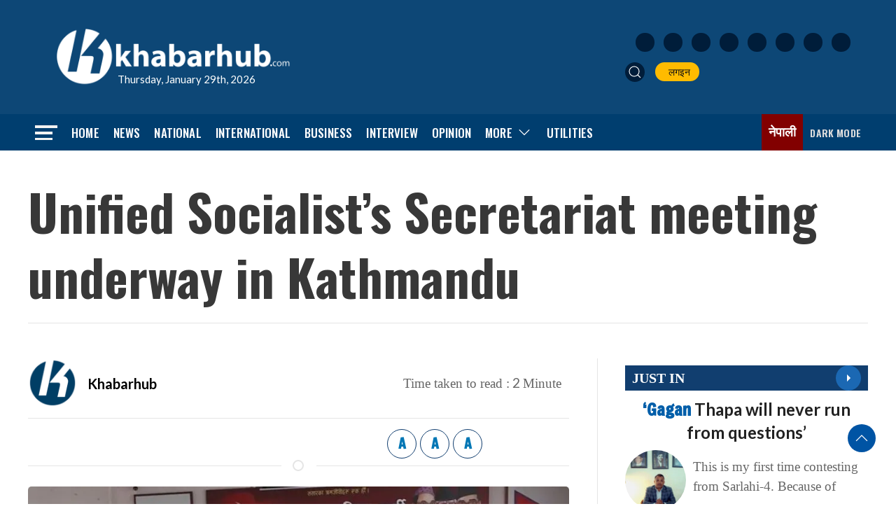

--- FILE ---
content_type: text/html; charset=utf-8
request_url: https://www.google.com/recaptcha/api2/aframe
body_size: 267
content:
<!DOCTYPE HTML><html><head><meta http-equiv="content-type" content="text/html; charset=UTF-8"></head><body><script nonce="41RZRgaNL7pYAxPa10_Crw">/** Anti-fraud and anti-abuse applications only. See google.com/recaptcha */ try{var clients={'sodar':'https://pagead2.googlesyndication.com/pagead/sodar?'};window.addEventListener("message",function(a){try{if(a.source===window.parent){var b=JSON.parse(a.data);var c=clients[b['id']];if(c){var d=document.createElement('img');d.src=c+b['params']+'&rc='+(localStorage.getItem("rc::a")?sessionStorage.getItem("rc::b"):"");window.document.body.appendChild(d);sessionStorage.setItem("rc::e",parseInt(sessionStorage.getItem("rc::e")||0)+1);localStorage.setItem("rc::h",'1769675773421');}}}catch(b){}});window.parent.postMessage("_grecaptcha_ready", "*");}catch(b){}</script></body></html>